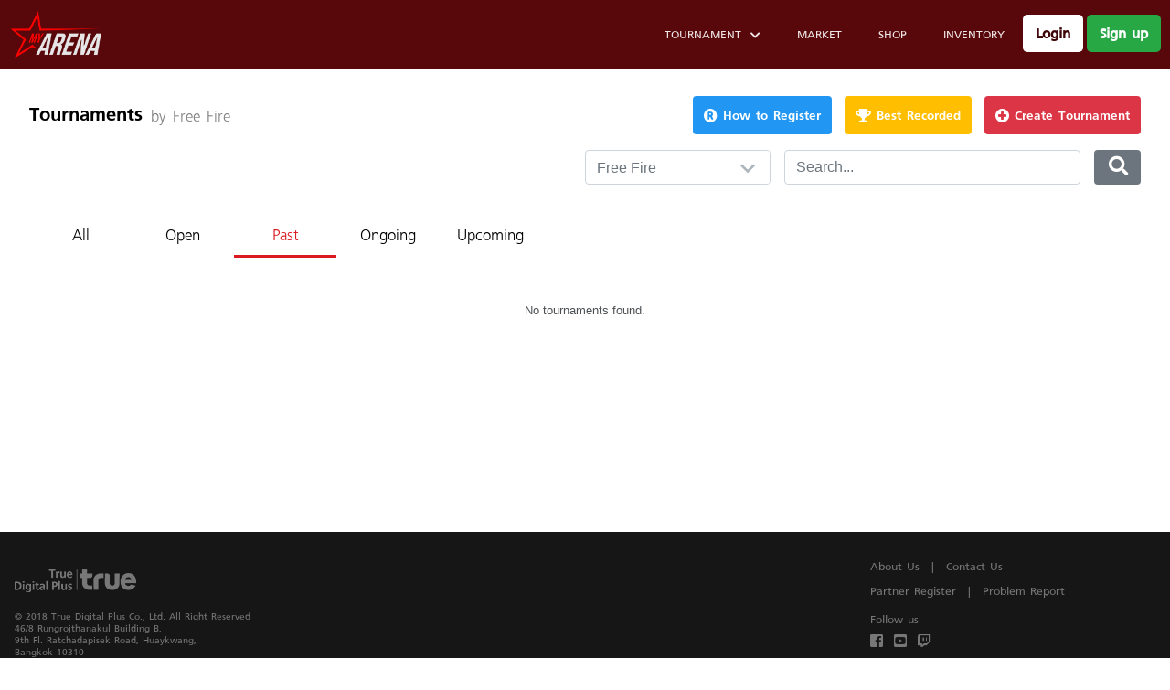

--- FILE ---
content_type: text/html; charset=UTF-8
request_url: http://esports.myarenaonline.com/tournament/lists/ffm?tab=past&st=3&q=
body_size: 4412
content:
<!DOCTYPE html>
<html lang="en">

<head>
    <meta charset="utf-8">
    <meta name="viewport" content="width=device-width, initial-scale=1, shrink-to-fit=no">
    <link href="/favicon.ico" rel="icon" type="image/x-icon" />
    
    <meta name="description" content="eSports Promoter, provide you with eSports tournament, live broadcast, platform which you can make tournament by yourselves." />
<meta name="keywords" content="MyArena, eSports, Promoter, eEport" />
<meta property="og:url" content="http://esports.myarenaonline.com/tournament/lists/ffm?tab=past&st=3&q=" />
<meta property="og:type" content="website" />
<meta property="og:title" content="MyArena, eSports Promoter Free Fire" />
<meta property="og:image" content="http://fileplatform.gg.in.th/myarena/logo_L.jpg" />
<meta property="og:description" content="eSports Promoter, provide you with eSports tournament, live broadcast, platform which you can make tournament by yourselves." />
<title>MyArena, eSports Promoter Free Fire</title>
    <script type="text/javascript" src="http://esports.myarenaonline.com/assets/asset/js/jquery.min.js" ></script>
    
    <link rel="stylesheet" href="http://esports.myarenaonline.com/assets/asset/css/bootstrap.min.css">
    <link rel="stylesheet" href="http://esports.myarenaonline.com/assets/css/ui-style.css">
    <link rel="stylesheet" href="http://esports.myarenaonline.com/assets/css/bom_styles.css">
    <link rel="stylesheet" href="http://esports.myarenaonline.com/assets/css/theme/color-set.css">


    
    <link rel="stylesheet" href="https://use.fontawesome.com/releases/v5.0.13/css/all.css" integrity="sha384-DNOHZ68U8hZfKXOrtjWvjxusGo9WQnrNx2sqG0tfsghAvtVlRW3tvkXWZh58N9jp" crossorigin="anonymous">


    

    
	<link href="http://esports.myarenaonline.com/assets/plugins/jquery-select-chosen/component-chosen.min.css" rel="stylesheet" type="text/css" />
	<link href="http://esports.myarenaonline.com/assets/css/oatiz_override.css" rel="stylesheet" type="text/css" />    
	<script>var BASE_HREF="http://esports.myarenaonline.com/"</script>
	<script type="text/javascript" src="http://esports.myarenaonline.com/assets/plugins/jquery-select-chosen/chosen.jquery.min.js"></script>    
</head>

  <body id="top">
    <!-- navbar -->
  <div class="bar-myarena ">
      <div class="navbar-myarena container-fluid">
          <nav class="navbar navbar-expand-md bg-inverse">
              <a class="navbar-brand" href="http://myarenaonline.com/">
                  <img class="img-fluid myarena-brand" src="http://esports.myarenaonline.com/assets/images/ui/logo_myarena-logo-global.png" alt="">
              </a>
              <button class="navbar-toggler navbar-toggler-left" type="button" data-toggle="collapse" data-target="#submenu" aria-controls="navbarSupportedContent" aria-expanded="false" aria-label="Toggle navigation">
                  <span class="">
                       <i class="fas fa-bars"></i>
                   </span>
              </button>
              <div class="collapse navbar-collapse" id="submenu">
                  <ul class="navbar-nav ml-auto">
                    <li class="nav-item dropdown">
                        <a class="dropdown-toggle nav-link" href="#" id="user-detail-show" data-toggle="dropdown" aria-haspopup="true" aria-expanded="false">
                              Tournament
                              <div class="float-right" style="font-size:12px; padding-left: 10px;top: 3px;position: relative;"><i class="fas fa-chevron-down"></i></div>
                          </a>
                          <ul class="nav-submenu dropdown-menu" aria-labelledby="user-detail-show">
                              <li class="dropdown-item" href="#">
                                  <a class="d-block" href="http://esports.myarenaonline.com/">&nbsp;Tournament</a>
                              </li>
                              <li class="dropdown-item" href="#">
                                  <a class="d-block" href="http://esports.myarenaonline.com/team/lists"></i>&nbsp;Team</a>
                              </li>
                              <li class="dropdown-item" href="">
                                  <a class="d-block" href="http://esports.myarenaonline.com/player/lists">&nbsp;Player</a>
                              </li>
                          </ul>
                      </li>
                      <li class="nav-item">
                          <a class="nav-link" href="http://market.myarenaonline.com/"  target="_blank">Market</a>
                      </li>
                      <li class="nav-item">
                          <a class="nav-link" href="http://shop.myarenaonline.com/" target="_blank">Shop</a>
                          </li>
                      <li class="nav-item">
                          <a class="nav-link" href="http://myarenaonline.com/inventory" target="_blank">Inventory</a>
                      </li>
                
                                            <li class="nav-item no-hover">
                          <a href="https://auth.gg.in.th/authenticate_v3/Auth_Full/Login.aspx?appid=84&redirecturi=http://gateway.myarenaonline.com/myarenagateway/gateway.aspx&FBlogin=true&gologin=true&trlogin=true&state=http://esports.myarenaonline.com/tournament/lists/ffm?tab=past&st=3&q=" class="login-btn ">
                              Login
                          </a>
                      </li>
                      <li class="nav-item no-hover ml-md-1 mt-md-0 mt-1 ml-0">
                          <a target="_blank" href="http://auth.gg.in.th/authenticate_v3/Auth_Full/Register.aspx?AppID=84&Scope=&State=&Redirecturi=&qslogin=%3fappid%3d84%26redirecturi%3dhttp%3a%2f%2fgateway.myarenaonline.com%2fmyarenagateway%2fgateway.aspx%26FBlogin%3dtrue%26gologin%3dtrue%26trlogin%3dtrue%26state%3dhttp%3A%2F%2Fesports.myarenaonline.com%2Ftournament%2Flists%2Fffm%3Ftab%3Dpast%26st%3D3%26q%3D" class="regist-btn">
                              Sign up
                          </a>
                      </li>
                                        </ul>
              </div>
          </nav>
      </div>
  </div>
  <!-- end navbar -->
    <div class="bom_wrapper_content_box_1" style="min-height: calc(100vh - 278px);">
  <div class="bom_box_content_1">
    <div class="bom_txt_left_header">
      <span class="bom_txt_left_header_1">Tournaments&nbsp;</span>
      <span class="bom_txt_left_header_2">by Free Fire</span>
    </div>
    <div class="bom_box_content_2">
            <a class="btn btn-danger txt_btn_bom" target="_blank" style="background-color: #2196f3;" href="https://www.youtube.com/watch?v=mdccSb1MwUE&feature=youtu.be" ><i class="fa fa-registered fa-xs" style="top: 1px;position: relative;"></i>&nbsp;How to Register</a>
                  <a class="btn btn-secondary txt_btn_bom text-white" style="background-color: #ffbf00;" href="http://esports.myarenaonline.com/MyArena/bestrecord/ffm"><i class="fa fa-trophy fa-xs" style="top: 1px;position: relative;"></i>&nbsp;Best Recorded</a>
            <a class="btn btn-danger txt_btn_bom" target="_blank" href="http://console.myarenaonline.com/tournament" ><i class="fa fa-plus-circle fa-xs" style="top: 1px;position: relative;"></i>&nbsp;Create Tournament</a>
    </div>
  </div>
  <div class="container-fluid mt-3 ">
   <div class="row">
    <div class="col-lg-6 col-12 pl-0">
         </div>
    <div class="col-12 col-md-6 text-right">
      <form class="row">
        <div class="col-4 p-0">
          <select class="form-control form-control-chosen" onchange="this.options[this.selectedIndex].value && (window.location = this.options[this.selectedIndex].value);">
            <option class="dropdown-item" value="all">All Games</option>
                          <option class="dropdown-item"  value="http://esports.myarenaonline.com/tournament/lists/sf">Special Force</option>
                          <option class="dropdown-item"  value="http://esports.myarenaonline.com/tournament/lists/sfm">Special Force Mobile</option>
                          <option class="dropdown-item"  value="http://esports.myarenaonline.com/tournament/lists/dota2">DOTA2</option>
                          <option class="dropdown-item"  value="http://esports.myarenaonline.com/tournament/lists/pes">PES</option>
                          <option class="dropdown-item"  value="http://esports.myarenaonline.com/tournament/lists/pubg">PlayerUnknown’s Battlegrounds</option>
                          <option class="dropdown-item"  value="http://esports.myarenaonline.com/tournament/lists/csgo">Counter-Strike: Global Offensive</option>
                          <option class="dropdown-item"  value="http://esports.myarenaonline.com/tournament/lists/rov">Arena of Valor</option>
                          <option class="dropdown-item"  value="http://esports.myarenaonline.com/tournament/lists/hon">Heroes of Newerth</option>
                          <option class="dropdown-item"  value="http://esports.myarenaonline.com/tournament/lists/pubgm">PUBG Mobile</option>
                          <option class="dropdown-item" selected value="http://esports.myarenaonline.com/tournament/lists/ffm">Free Fire</option>
                          <option class="dropdown-item"  value="http://esports.myarenaonline.com/tournament/lists/cr">Clash Royale</option>
                          <option class="dropdown-item"  value="http://esports.myarenaonline.com/tournament/lists/ow">Overwatch</option>
                          <option class="dropdown-item"  value="http://esports.myarenaonline.com/tournament/lists/pb">Point Blank</option>
                          <option class="dropdown-item"  value="http://esports.myarenaonline.com/tournament/lists/fol">FIFA Online</option>
                          <option class="dropdown-item"  value="http://esports.myarenaonline.com/tournament/lists/lol">League of Legends</option>
                          <option class="dropdown-item"  value="http://esports.myarenaonline.com/tournament/lists/ros">Rule of Survival</option>
                          <option class="dropdown-item"  value="http://esports.myarenaonline.com/tournament/lists/bdo">Black Desert</option>
                          <option class="dropdown-item"  value="http://esports.myarenaonline.com/tournament/lists/pokemon">Pokemon</option>
                          <option class="dropdown-item"  value="http://esports.myarenaonline.com/tournament/lists/tcl">The Collectors</option>
                      </select>
        </div>

        <div class="col">
          <input type="text" placeholder="Search..." name="q" class="form-control" autocomplete="off" value="">
        </div>
        <button type="submit" class="btn btn-secondary col-sm-1 col-2" >
          &nbsp;<i class="fa fa-search fa-lg" ></i>&nbsp;
        </button>
      </form>
    </div>
    </div>
  </div>
  
  
  <div class="bom_box_content_1">
    <div class="nav nav-tabs wrapper_menu_tab_list" id="myTab" role="tablist">
      <a class="menu_tab_list_1 " href="http://esports.myarenaonline.com/tournament/lists/ffm" role="tab" >All</a>
      <a class="menu_tab_list_1 " href="http://esports.myarenaonline.com/tournament/lists/ffm?tab=open&st=4&q=" role="tab">Open</a>
      <a class="menu_tab_list_1 menu_tab_list_1_active" href="http://esports.myarenaonline.com/tournament/lists/ffm?tab=past&st=3&q=" role="tab">Past</a>
      <a class="menu_tab_list_1 " href="http://esports.myarenaonline.com/tournament/lists/ffm?tab=ongoing&st=1&q=" role="tab" >Ongoing</a>
      <a class="menu_tab_list_1 " href="http://esports.myarenaonline.com/tournament/lists/ffm?tab=upcoming&st=2&q=" role="tab" >Upcoming</a>
    </div>
    <div class="tab-content" style="min-height:300px">
      <div class="tab-pane active" id="list_tab1" role="tabpanel">
        <div class="row">
                      <div class="col-xs-12 col-sm-12 col-md-12 col-lg-12">
              <div class="p-5 text-sub text-center">No tournaments found.</div>
            </div>
                  </div>
        <div class="box_num_page_list">
          
          <nav aria-label="Page navigation example">
            <div class="pagination justify-content-center">
                          </div>
          </nav>
        </div>
      </div>
    </div>
  </div>
</div>

<script>
  $(".form-control-chosen").chosen({
    disable_search_threshold: 10,
    //no_results_text: "Not found game",
    allow_single_deselect: true
  });  
</script>      <div class="footer-myarena py-sm-4 py-2 px-3">
        <div class="container footer-body">
            <div class="row m-0 p-0">
                  <div class="myarena-contact d-flex d-sm-none pt-0 aligh-self-center">
                    <ul class="list-unstyled list-inline d-block w-100">
                          <li class="list-inline-item  m-0"><a href="http://www.truedigitalplus.com/About-MyArena/" class="nav-link  " target="_blank">About Us</a></li>
                          <li class="list-inline-item  m-0">|</li>
                          <li class="list-inline-item  m-0"><a href="http://www.truedigitalplus.com/contact-us/" class="nav-link" target="_blank">Contact Us</a></li>
                          <li class="list-inline-item  m-0">|</li>
                          <li class="list-inline-item  m-0"><a href="https://goo.gl/forms/qjxE2ltqWdWqqkVD2" class="nav-link" target="_blank">Partner Register</a></li>
                          <li class="list-inline-item  m-0">|</li>
                          <li class="list-inline-item  m-0"><a href="http://goo.gl/PPRbhQ" class="nav-link" target="_blank">Problem Report</a></li>
                      </ul>
                  </div>
            </div>
            <div class="row">

                <div class="col-md-9 col-sm-9 col-xs-12 col-6 align-self-center">
                    <div class="row ci-tdp">
                        <a href="http://truedigitalplus.com" target="_blank"><img src="http://esports.myarenaonline.com/assets/images/ui/Footer_03.png" alt=""></a>
                    </div>
                    <div class="s"></div>
                    <div class="row address d-sm-flex d-none">
                        <span>© 2018 True Digital Plus Co., Ltd. All Right Reserved <br>
                46/8 Rungrojthanakul Building B,<br>
                9th Fl. Ratchadapisek Road, Huaykwang,
                <br>Bangkok 10310
               </span>
                    </div>
                </div>
                <div class="col-md-3 col-sm-3 col-xs-12 col-6">
                    <div class="row myarena-contact d-sm-flex d-none">
                      <ul class="list-unstyled list-inline mb-1">
                            <li class="list-inline-item"><a href="http://www.truedigitalplus.com/About-MyArena/" class="nav-link" target="_blank">About Us</a></li>
                            <li class="list-inline-item">|</li>
                            <li class="list-inline-item"><a href="http://www.truedigitalplus.com/contact-us/" class="nav-link" target="_blank">Contact Us</a></li>
                            <br/>
                            <li class="list-inline-item"><a href="https://goo.gl/forms/qjxE2ltqWdWqqkVD2" class="nav-link" target="_blank">Partner Register</a></li>
                            <li class="list-inline-item">|</li>
                            <li class="list-inline-item"><a href="http://goo.gl/PPRbhQ" class="nav-link" target="_blank">Problem Report</a></li>
                        </ul>
                    </div>
                    <div class="row float-sm-left float-right">
                        <div class="follow-btn text-xs-center">
                            <span class="text-sm-left d-sm-flex d-none">Follow us</span>
                            <ul class="list-unstyled list-inline ">
                                <li class="list-inline-item"><a href="https://www.facebook.com/MyArenaTH" target="_blank"><i class="fab fa-facebook-square"></i></a></li>
                                <li class="list-inline-item"><a href="https://www.youtube.com/channel/UCNcQYT3h41QWpKlWCu5NvvQ" target="_blank"><i class="fab fa-youtube-square"></i></a></li>
                                <li class="list-inline-item"><a href="https://www.twitch.tv/myarenaonline" target="_blank"><i class="fab fa-twitch"></i></a></li>
                            </ul>
                        </div>
                    </div>
                    </div>
            </div>
        </div>
    </div>
    <!-- end Menu -->


<!-- Global site tag (gtag.js) - Google Analytics -->
<script async src="https://www.googletagmanager.com/gtag/js?id=UA-78738642-5"></script>
<script>
  window.dataLayer = window.dataLayer || [];
  function gtag(){dataLayer.push(arguments);}
  gtag('js', new Date());

  gtag('config', 'UA-78738642-5');
</script>
<!-- Global site tag (gtag.js) - Google Analytics -->
<!-- Facebook Pixel Code --> 
<script> 
  !function(f,b,e,v,n,t,s) 
  {if(f.fbq)return;n=f.fbq=function(){n.callMethod? 
  n.callMethod.apply(n,arguments):n.queue.push(arguments)}; 
  if(!f._fbq)f._fbq=n;n.push=n;n.loaded=!0;n.version='2.0'; 
  n.queue=[];t=b.createElement(e);t.async=!0; 
  t.src=v;s=b.getElementsByTagName(e)[0]; 
  s.parentNode.insertBefore(t,s)}(window, document,'script', 
  'https://connect.facebook.net/en_US/fbevents.js'); 
  fbq('init', '512930932230015'); 
  fbq('track', 'PageView'); 
</script> 
<noscript><img height="1" width="1" style="display:none" src="https://www.facebook.com/tr?id=512930932230015&ev=PageView&noscript=1" /></noscript> 
<!-- End Facebook Pixel Code -->

<script>
  $(document).ready(function(){
    $('[data-toggle="tooltip"]').tooltip();
  });
</script>


<script type="text/javascript" src="http://esports.myarenaonline.com/assets/asset/js/ie10-viewport-bug-workaround.js" ></script>
<script type="text/javascript" src="http://esports.myarenaonline.com/assets/asset/js/tether.min.js" ></script>
<script type="text/javascript" src="http://esports.myarenaonline.com/assets/asset/js/popper.min.js" ></script>
<script type="text/javascript" src="http://esports.myarenaonline.com/assets/asset/js/bootstrap.min.js" ></script>
  </body>
</html>


--- FILE ---
content_type: text/css
request_url: http://esports.myarenaonline.com/assets/css/ui-style.css
body_size: 1905
content:
@import url(../asset/font/styles-font.css);
.text-teamname {
  line-height: 22px;
  font-family: Helvetica, Arial, sans-serif;
  font-size: 12px;
  padding-left: 5px;
  padding-right: 5px;
  font-weight: bold;
  overflow-x: hidden;
}

.text-nodata {
  font-family: "Segoe UI", Helvetica, Arial, sans-serif;
  font-size: 13px;
  line-height: 19px;
}

.text-score {
  font-family: Helvetica, Arial, sans-serif;
  font-size: 14px;
  font-weight: bold;
  line-height: 24px;
}

.text-date {
  line-height: 22px;
  font-family: Helvetica, Arial, sans-serif;
  font-size: 10px;
  padding-left: 5px;
  padding-right: 5px;
  font-weight: bold;
}

.text-h1 {
  line-height: 18px;
  font-family: Helvetica, Arial, sans-serif;
  font-size: 16px;
  font-weight: bold;
  margin: 0;
  padding: 0;
}
@media (max-width: 920px) {
  .text-h1 {
    font-size: 16px;
  }
}

.text-h2 {
  line-height: 18px;
  font-family: Helvetica, Arial, sans-serif;
  font-size: 12px;
  font-weight: bold;
}
@media (max-width: 920px) {
  .text-h2 {
    font-size: 0.8em;
  }
}

.text-normal-12 {
  line-height: 12px;
  font-family: Helvetica, Arial, sans-serif;
  font-size: 12px;
}
@media (max-width: 920px) {
  .text-normal-12 {
    font-size: 12px;
  }
}

.text-normal {
  line-height: 22px;
  font-family: Helvetica, Arial, sans-serif;
  font-size: 14px;
  padding-left: 5px;
  padding-right: 5px;
}
@media (max-width: 920px) {
  .text-normal {
    font-size: 12px;
  }
}

.text-sub {
  opacity: 0.8;
  font-size: 0.8em;
}
@media (max-width: 920px) {
  .text-sub {
    font-size: 0.6em;
  }
}

.text-super {
  font-size: 38px;
  font-family: "TrueBold", Helvetica, Arial, sans-serif;
}
@media (max-width: 920px) {
  .text-super {
    font-size: 0.8em;
  }
}

.st-main {
  color: #da1921;
}

.st-sub {
  color: #255a8c;
}

:root {
  font-family: "TrueLight", Helvetica, Arial, sans-serif;
}

.text-rank-table {
  font-size: 14px;
  font-weight: normal;
}
.text-rank-table .text-top-3 {
  font-weight: bold;
  background-color: rgba(166, 181, 195, 0.74) !important;
  border-bottom-color: #a6b5c3 !important;
}
@media (max-width: 920px) {
  .text-rank-table {
    font-size: 0.8em;
  }
}

.bg-black {
  background-color: #000 !important;
  color: #fff;
}

.bg-red {
  background-color: #da1921 !important;
  color: #fff !important;
}

.bg-navy {
  background-color: #255a8c !important;
  color: #fff;
}

.bg-green {
  background-color: #00af10 !important;
  color: #fff;
}

.bg-orange {
  background-color: #ffbb07 !important;
  color: #fff;
}

.bg-gray {
  background-color: #989898 !important;
  color: #fff;
}

.bg-alpha-black {
  background-color: rgba(24, 48, 72, 0.26) !important;
  color: #fff;
}

.form-bg-gray {
  background-color: #6c757d !important;
  color: #fff;
}

.form-control:focus,
.btn:focus,
button:focus {
  outline: 0;
  box-shadow: none;
}

.bar-myarena {
  padding-left: 0;
  padding-right: 0;
  min-height: 55px;
  /* change the link color */
}
.bar-myarena .container-fluid {
  padding-left: 10px;
  padding-right: 10px;
}
.bar-myarena .profiles {
  width: 36px;
  float: left;
}
.bar-myarena .profiles .profiles-img {
  border-radius: 36px;
  position: relative;
  top: 20px;
  left: 10px;
}
.bar-myarena .user-detail {
  text-transform: none;
  float: left;
  padding: 20px 0px 20px 20px;
  color: #ccc;
}
.bar-myarena .user-detail .name-unit {
  font-size: 18px;
}
.bar-myarena .user-detail .coins-unit {
  font-weight: bold;
  color: #ffb300;
  font-size: 16px;
  position: absolute;
  top: 40px;
}
.bar-myarena .user-detail span {
  line-height: 14px;
  padding: 0;
}
.bar-myarena .arrow {
  text-transform: none;
  float: left;
  padding: 25px 5px 20px 5px;
  color: white;
  font-size: 15px;
}
.bar-myarena .dropdown-toggle::after {
  display: none;
}
.bar-myarena .login-btn {
  color: #3d0507 !important;
  background-color: #FFF;
  border-radius: 5px;
  line-height: 30px !important;
  font-weight: bold;
  position: relative;
  padding: 7px 14px;
  text-decoration: none;
  font-size: 22px;
  height: 100%;
  top: 22px;
}
@media (max-width: 768px) {
  .bar-myarena .login-btn {
    display: block;
    border-radius: 0;
    text-align: center;
    top: unset;
    height: unset;
  }
}
.bar-myarena .login-btn:hover, .bar-myarena .login-btn:focus {
  color: #fff !important;
  background-color: #da1921 !important;
}
.bar-myarena .regist-btn {
  background-color: #28a745;
  color: #fff;
  border-radius: 5px;
  line-height: 30px !important;
  font-weight: bold;
  position: relative;
  padding: 7px 14px;
  text-decoration: none;
  font-size: 22px;
  height: 100%;
  top: 22px;
}
@media (max-width: 768px) {
  .bar-myarena .regist-btn {
    display: block;
    border-radius: 0;
    text-align: center;
    top: unset;
    height: unset;
  }
}
.bar-myarena .regist-btn:hover, .bar-myarena .regist-btn:focus {
  color: #fff !important;
  background-color: #208e39 !important;
}
.bar-myarena .no-hover:hover {
  background-color: transparent !important;
}
.bar-myarena .no-transition {
  -webkit-transition: height 0.01s;
  -moz-transition: height 0.01s;
  -ms-transition: height 0.01s;
  -o-transition: height 0.01s;
  transition: height 0.01s;
}
.bar-myarena .navbar-myarena {
  background-color: #58080b;
  border: none;
  border-radius: 0;
}
.bar-myarena .navbar-myarena .Log-out {
  color: #fff;
}
.bar-myarena .navbar-brand {
  height: auto;
}
.bar-myarena .navbar-brand .myarena-brand {
  max-width: 100%;
  height: auto;
  max-height: 55px;
}
.bar-myarena .bg-inverse {
  background-color: #58080b !important;
  max-width: 1280px;
  margin: 0 auto;
  padding-left: 10px;
  padding-right: 10px;
  font-family: 'TrueMedium', Helvetica, Arial, sans-serif;
  font-size: 18px;
}
.bar-myarena .bg-inverse .navbar-toggler {
  border: 1px solid white;
  color: #f4efef;
}
.bar-myarena .navbar {
  padding: 0;
}
.bar-myarena .navbar-myarena {
  padding-top: 0;
  padding-bottom: 0;
}
@media (max-width: 768px) {
  .bar-myarena .navbar-myarena {
    padding-top: 10px;
    padding-bottom: 10px;
  }
}
.bar-myarena .navbar-myarena .navbar-brand,
.bar-myarena .navbar-myarena .navbar-text {
  color: rgba(255, 255, 255, 0.8);
}
.bar-myarena .navbar-myarena .navbar-nav .nav-link {
  color: rgba(255, 255, 255, 0.9);
}
.bar-myarena .navbar-myarena .nav-item.active .nav-link,
.bar-myarena .navbar-myarena .nav-item:hover .nav-link {
  color: #ffffff;
  height: inherrit;
}
.bar-myarena .navbar-inverse .navbar-toggle:hover,
.bar-myarena .navbar-inverse .navbar-toggle:focus {
  background-color: #e02a2a;
}
.bar-myarena .navbar-inverse .navbar-toggle {
  border-color: #6b2527;
}
.bar-myarena .navbar-inverse .navbar-nav > .open > a,
.bar-myarena .navbar-inverse .navbar-nav > .open > a:hover,
.bar-myarena .navbar-inverse .navbar-nav > .open > a:focus {
  color: white;
  background-color: #3d0507;
}
.bar-myarena .dropdown-toggle {
  overflow: hidden;
  display: block;
}
.bar-myarena .dropdown-toggle span {
  word-wrap: break-word;
}
.bar-myarena .dropdown {
  border: none;
}
.bar-myarena .dropdown:hover, .bar-myarena .dropdown:focus {
  background-color: #3d0507 !important;
}
.bar-myarena .nav-item .nav-link {
  line-height: 35px !important;
  color: #ddd6e0;
  text-transform: uppercase;
  text-decoration: none;
  padding: 20px;
}
@media (max-width: 768px) {
  .bar-myarena .nav-item .nav-link {
    padding: 10px;
  }
}
.bar-myarena .nav-item:hover {
  background-color: #3d0507;
}
.bar-myarena .dropdown-menu {
  color: white;
  background-color: #3d0507;
  padding: 0;
  margin-top: -1px;
  border-radius: 0;
  width: 100%;
}
.bar-myarena .dropdown-menu .dropdown-item {
  font-size: 18px;
}
.bar-myarena .dropdown-menu .dropdown-item a {
  text-decoration: none;
  color: #ccc;
}
.bar-myarena .dropdown-menu .dropdown-item:hover a {
  color: #3d0507 !important;
}
@media (max-width: 768px) {
  .bar-myarena .dropdown-menu {
    padding-top: 15px;
    padding-bottom: 15px;
    margin-bottom: 15px;
  }
}

.footer-myarena {
  position: relative;
  height: auto;
  background-color: #161616;
  width: 100%;
  padding: 30px;
  color: #777777;
  font-family: 'TrueMedium';
}
.footer-myarena .footer-body {
  margin: 0 auto;
  position: relative;
  max-width: 1280px;
  width: 100%;
}
.footer-myarena .address {
  font-size: 15px;
}
.footer-myarena .address span {
  line-height: 13px;
}
.footer-myarena .myarena-contact {
  font-size: 18px;
}
.footer-myarena .myarena-contact .nav-link {
  color: #777777 !important;
  padding: 0;
}
.footer-myarena .myarena-contact .nav-link:hover {
  color: #909090 !important;
}
@media (max-width: 768px) {
  .footer-myarena .myarena-contact {
    padding-top: 25px;
    text-align: center;
  }
}
.footer-myarena .ci-tdp {
  padding-bottom: 15px;
}
.footer-myarena .follow-btn span {
  font-size: 18px;
}
.footer-myarena .follow-btn svg {
  font-size: 30px !important;
}
.footer-myarena .follow-btn a {
  color: #777777;
}
.footer-myarena .follow-btn a:hover, .footer-myarena .follow-btn a:focus {
  color: #909090;
}

/*# sourceMappingURL=ui-style.css.map */


--- FILE ---
content_type: text/css
request_url: http://esports.myarenaonline.com/assets/css/bom_styles.css
body_size: 2251
content:
.nocursor{cursor:default !important;}
/* Scss bom */
.bom_wrapper_content_box_1 {
  width: 1280px;
  height: auto;
  margin: 0 auto;
}
@media (max-width: 1305px) {
  .bom_wrapper_content_box_1 {
    width: 95%;
  }
}

.bom_box_content_1 {
  width: 100%;
  min-height: 40px;
  height: auto;
  display: table;
  margin-top: 30px;
}
@media (max-width: 552px) {
  .bom_box_content_1 {
    margin-top: 0px;
  }
}

.bom_txt_left_header {
  float: left;
}
@media (max-width: 552px) {
  .bom_txt_left_header {
    float: none;
    width: 100%;
    display: table;
  }
}

.bom_txt_left_header_1 {
  font-family: 'TrueBold';
  color: #000000;
  font-size: 30px;
  line-height: 40px;
  float: left;
}

.bom_txt_left_header_2 {
  font-family: 'TrueLight';
  color: #828282;
  font-size: 25px;
  line-height: 43px;
  float: left;
}

.bom_box_content_2 {
  float: right;
}
@media (max-width: 552px) {
  .bom_box_content_2 {
    float: left;
    width: 100%;
    display: table;
  }
}

.txt_btn_bom {
  font-family: 'TrueBold';
  color: #FFFFFF;
  font-size: 20px;
  margin-left: 10px;
}
.txt_btn_bom:first-child {
  margin-left: 0px;
}

.btn-secondary {
  background-color: #6c757d;
  border: none;
}
.btn-secondary:hover {
  color: #FFFFFF;
  background-color: #5D5D5D;
}
.btn-secondary:active {
  border: none;
}

.btn-danger {
  border: none;
}
.btn-danger:active {
  border: none;
}

.bom_search_btn {
  width: 503px;
  min-height: 42px;
  height: auto;
  float: right;
}
@media (max-width: 552px) {
  .bom_search_btn {
    width: 500px;
    float: none;
    margin: 0 auto;
    margin-top: 15px;
  }
}
@media (max-width: 528px) {
  .bom_search_btn {
    width: 100%;
    float: none;
    margin: 0 auto;
    margin-top: 15px;
  }
}

.btn_dropdown_bom {
  height: 42px;
  /*background-color: #FFFFFF;*/
  border: 1px solid #cccccc;
  float: left;
}
.btn_dropdown_bom:active {
  background-color: #FFFFFF;
  border: 1px solid #cccccc;
}

.dropdown-menu {
  width:auto;
}
@media (max-width: 576px) {
  .btn_dropdown_bom {
    width:100%;
    margin-top:10px;
    margin-bottom:10px
  }

  .dropdown-menu {
    width:100%;
  }
}

@media (max-width: 486px) {
  .btn_dropdown_bom {
    margin-bottom: 10px;
  }
}

@media (max-width: 486px) {
  .wrapper_search_box {
    width: 100%;
    height: 42px;
    float: none;
    display: table;
  }
}

.box_search_in {
  width: 313px;
  height: 42px;
  border-radius: 4px;
  border: 1px solid #cccccc;
  outline: none;
  margin: 0 auto;
  position: relative;
  background-color: #FFFFFF;
  float: left;
  margin-left: 10px;
}
@media (max-width: 576px) {
  .box_search_in {
    width: 270px;
    margin-left: 0px;
  }
}
@media (max-width: 486px) {
  .box_search_in {
    width: 80%;
    float: left;
    margin-left: 0;
    display: table;
  }
}

.box_search_in_in {
  width: 311px;
  height: 40px;
  border-radius: 4px;
  border: none;
  outline: none;
  float: left;
  font-family: Tahoma, Verdana, Segoe, sans-serif;
  font-size: 16px;
  color: #000000;
  padding-left: 15px;
  overflow: hidden;
  padding-right: 15px;
}
@media (max-width: 576px) {
  .box_search_in {
    width: calc(100% - 65px);
  }
  .box_search_in_in {
    width: 311px;
  }
}
@media (max-width: 486px) {
  .box_search_in_in {
    width: 100%;
  }
}

.box_Album_Name_note_in input::placeholder {
  color: #999999;
}

.img_btn_search {
  float: left;
  margin-left: 10px;
  position: relative;
  top: 2px;
}
@media (max-width: 528px) {
  .img_btn_search {
    float: right;
  }
}
@media (max-width: 486px) {
  .img_btn_search {
    float: right;
  }
}

.wrapper_box_img_game_main {
  width: 100%;
  height: auto;
  position: relative;
  overflow: hidden;
  border-radius: 6px 6px 0px 6px;
  box-shadow: 5px 3px 10px rgba(0, 0, 0, 0.2);
  margin-bottom: 30px;
}

.wrapper_box_img_game_main:hover {
  box-shadow: 5px 3px 10px rgba(0, 0, 0, 0.4);
}

.wrapper_box_img_game img {
  width: 100%;
  height: auto;
  position: relative;
}

.box_text_game {
  width: 100%;
  height: 40px;
  background-color: #fff;
  position: absolute;
  bottom: 0;
}

.bom_box_content_3 {
  width: 100%;
  min-height: 40px;
  height: auto;
  display: table;
  margin-top: 30px;
}
@media (max-width: 552px) {
  .bom_box_content_3 {
    margin-top: 15px;
  }
}

.icon_game {
  width: 26px;
  float: left;
  position: relative;
  margin-left: 15px;
  top: 5px;
}

.text_game {
  font-family: 'TrueLight';
  font-size: 20px;
  line-height: 40px;
  color: #232222;
  margin-left: 10px;
  float: left;
}

.bom_box_content_4 {
  width: 100%;
  min-height: 40px;
  height: auto;
  display: table;
  margin-top: 30px;
  padding-top: 40px;
  border-top: 1px solid #232222;
}
@media (max-width: 552px) {
  .bom_box_content_4 {
    margin-top: 15px;
    padding-top: 15px;
  }
}

.wrapper_esports_news {
  width: 100%;
  height: auto;
  margin-bottom: 30px;
  display: table;
}
@media (max-width: 552px) {
  .wrapper_esports_news {
    margin-top: 15px;
  }
}

.wrapper_main_news_esports {
  width: 100%;
  height: auto;
  border-bottom: 1px solid #cfcfcf;
  display: table;
  padding-bottom: 10px;
  margin-top: 40px;
}
@media (max-width: 552px) {
  .wrapper_main_news_esports {
    margin-top: 15px;
  }
}

.box_img_news img {
  width: 77px;
  height: 51px;
  overflow: hidden;
  float: left;
}

.box_detail_news {
  width: 530px;
  float: left;
  margin-left: 10px;
  position: relative;
  top: -7px;
}
@media (max-width: 1312px) {
  .box_detail_news {
    width: 400px;
  }
}
@media (max-width: 1060px) {
  .box_detail_news {
    width: 300px;
  }
}
@media (max-width: 858px) {
  .box_detail_news {
    width: 200px;
  }
}
@media (max-width: 640px) {
  .box_detail_news {
    width: 140px;
  }
}
@media (max-width: 640px) {
  .box_detail_news {
    width: 140px;
  }
}
@media (max-width: 575px) {
  .box_detail_news {
    width: 80%;
  }
}
@media (max-width: 458px) {
  .box_detail_news {
    width: 70%;
  }
}

.text_header_news {
  font-family: 'TrueBold';
  font-size: 25px;
  color: #000;
  line-height: 25px;
}

.text_detail_news {
  font-family: 'TrueLight';
  font-size: 18px;
  color: #828282;
  line-height: 18px;
  display: block;
  display: -webkit-box;
  -webkit-line-clamp: 2;
  -webkit-box-orient: vertical;
  overflow: hidden;
  text-overflow: ellipsis;
}

.Read_more {
  color: #fff;
  font-family: 'TrueLight';
  font-size: 20px;
  margin-top: 20px;
}

.bom_search_btn_2 {
  width: 377px;
  min-height: 42px;
  height: auto;
  float: right;
}
@media (max-width: 552px) {
  .bom_search_btn_2 {
    margin-top: 15px;
    float: left;
  }
}
@media (max-width: 528px) {
  .bom_search_btn_2 {
    margin-top: 15px;
  }
}
@media (max-width: 486px) {
  .bom_search_btn_2 {
    width: 100%;
  }
}

.box_search_in_page_list {
  width: 313px;
  height: 42px;
  border-radius: 4px;
  border: 1px solid #cccccc;
  outline: none;
  margin: 0 auto;
  position: relative;
  background-color: #FFFFFF;
  float: left;
  margin-left: 10px;
}
@media (max-width: 552px) {
  .box_search_in_page_list {
    margin-left: 0px;
  }
}
@media (max-width: 486px) {
  .box_search_in_page_list {
    width: 80%;
    float: left;
    margin-left: 0;
    display: table;
  }
}

.box_search_in_in_page_list {
  width: 311px;
  height: 40px;
  border-radius: 4px;
  border: none;
  outline: none;
  float: left;
  font-family: Tahoma, Verdana, Segoe, sans-serif;
  font-size: 16px;
  color: #000000;
  padding-left: 15px;
  overflow: hidden;
  padding-right: 15px;
}
@media (max-width: 560px) {
  .box_search_in_in_page_list {
    width: 260px;
  }
}
@media (max-width: 486px) {
  .box_search_in_in_page_list {
    width: 100%;
  }
}

.box_Album_Name_note_in_page_list input::placeholder {
  color: #999999;
}

.wrapper_menu_tab_list .menu_tab_list_1 {
  width: 112px;
  height: 50px;
  font-family: 'TrueLight';
  font-size: 25px;
  line-height: 50px;
  color: #000;
  text-align: center;
}
.wrapper_menu_tab_list .menu_tab_list_1:hover {
  color: #da1921;
  text-decoration: none;
}
@media (max-width: 590px) {
  .wrapper_menu_tab_list .menu_tab_list_1 {
    width: 100%;
  }
}
@media (max-width: 552px) {
  .wrapper_menu_tab_list .menu_tab_list_1 {
    margin-top: 30px;
  }
}
@media (max-width: 480px) {
  .wrapper_menu_tab_list .menu_tab_list_1 {
    font-size: 16px;
    height: 30px;
    line-height: 30px;
  }
}

.wrapper_menu_tab_list .menu_tab_list_1_active {
  width: 112px;
  color: #da1921;
  text-decoration: none;
  border-bottom: 3px solid #da1921;
}
@media (max-width: 590px) {
  .wrapper_menu_tab_list .menu_tab_list_1_active {
    width: 100%;
  }
}

.nav-tabs {
  border-bottom: none;
  flex-wrap: nowrap;
}

.wrapper_content_tab_list {
  width: 100%;
  height: auto;
  margin-top: 40px;
  margin-bottom: 0px;
  border-bottom: 1px solid #c7c7c7;
}

.test_content1 {
  width: 100%;
  height: 100px;
  background-color: #fc8787;
  display: table;
}

.test_content2 {
  width: 100%;
  height: 100px;
  background-color: #99fa85;
  display: table;
}

@media (max-width: 991px) {
  .wrapper_content_box_underline {
    padding-bottom: 20px;
  }
}

.box_img_name_game_text_detail {
  width: 100%;
  margin-bottom: 10px;
  display: table;
}
@media (max-width: 991px) {
  .box_img_name_game_text_detail {
    margin-bottom: 20px;
  }
}

.box_img_game_list img {
  width: 63px;
  height: 58px;
  background-color: #000;
  overflow: hidden;
  float: left;
}

.box_text_game_list_detail {
  float: left;
  margin-left: 20px;
  position: relative;
  top: 2px;
}
@media (max-width: 340px) {
  .box_text_game_list_detail {
    margin-left: 10px;
  }
}

.text_game_list_img_noti {
  float: left;
}

.text_game_list_head {
  min-width: 200px;
  font-family: 'TrueBold';
  font-size: 30px;
  line-height: 30px;
  color: #000;
  float: left;
  max-width:525px;
}
@media (max-width: 570px) {
  .text_game_list_head {
    font-size: 26px;
    line-height: 26px;
  }
}
@media (max-width: 400px) {
  .text_game_list_head {
    font-size: 20px;
    line-height: 26px;
  }
}

.text_detail_game_list {
  font-family: 'TrueLight';
  font-size: 18px;
  line-height: 18px;
  color: #8a8a8a;
}

.img_list_noti {
  float: left;
  margin-left: 10px;
  position: relative;
  top: 2px;
}
@media (max-width: 570px) {
  .img_list_noti {
    top: -2px;
  }
}

.box_list_day_month_country {
  width: 200px;
  float: left;
  margin-top: 4px;
}
@media (max-width: 1305px) {
  .box_list_day_month_country {
    width: 180px;
  }
}
@media (max-width: 1050px) {
  .box_list_day_month_country {
    width: 160px;
  }
}
@media (max-width: 440px) {
  .box_list_day_month_country {
    width: 120px;
  }
}
@media (max-width: 380px) {
  .box_list_day_month_country {
    width: 100px;
  }
}

.box_list_main {
  width: 200px;
  float: left;
  margin-top: 4px;
}
@media (max-width: 1305px) {
  .box_list_main {
    width: 150px;
  }
}
@media (max-width: 1050px) {
  .box_list_main {
    width: 120px;
  }
}
@media (max-width: 380px) {
  .box_list_main {
    width: 100px;
  }
}

.box_list_day_month {
  font-family: 'TrueLight';
  font-size: 18px;
  line-height: 18px;
  color: #828282;
}
@media (max-width: 440px) {
  .box_list_day_month {
    font-size: 13px;
  }
}
@media (max-width: 380px) {
  .box_list_day_month {
    font-size: 11px;
    line-height: 18px;
  }
}

.box_country {
  margin-top: 10px;
}

.img_flag img {
  widows: 19px;
  height: 13px;
  position: relative;
  top: 2px;
  float: left;
  margin-right: 5px;
}

.name_flag {
  font-family: 'TrueLight';
  font-size: 18px;
  line-height: 18px;
  color: #828282;
}
@media (max-width: 380px) {
  .name_flag {
    font-size: 14px;
    line-height: 18px;
  }
}

.box_list_teams {
  font-family: 'TrueLight';
  font-size: 18px;
  line-height: 18px;
  color: #828282;
  text-align: center;
}
@media (max-width: 380px) {
  .box_list_teams {
    font-size: 14px;
    line-height: 18px;
  }
}

.name_teams {
  font-family: 'TrueLight';
  font-size: 18px;
  line-height: 18px;
  color: #828282;
  text-align: center;
}
@media (max-width: 380px) {
  .name_teams {
    font-size: 14px;
    line-height: 18px;
  }
}

.color_status {
  color: #079500;
}

.box_num_page_list {
  margin-top: 20px;
  margin-bottom: 20px;
}

.btn_dropdown_bom_list {
  height: 42px;
  background-color: #FFFFFF;
  border: 1px solid #cccccc;
  font-size: 13px;
  float: left;
}
.btn_dropdown_bom_list:active {
  background-color: #FFFFFF;
  border: 1px solid #cccccc;
}
@media (max-width: 486px) {
  .btn_dropdown_bom_list {
    margin-bottom: 10px;
  }
}

.wrapper_box_img_game_main_list {
  width: 100%;
  height: auto;
  position: relative;
  overflow: hidden;
  margin-bottom: 30px;
}

.box_txt_head_list {
  font-family: 'TrueBold';
  font-size: 25px;
  line-height: 25px;
  color: #000000;
  display: table;
  margin-top: 5px;
  margin-bottom: 5px;
  white-space: nowrap;
  text-overflow: ellipsis;
  -o-text-overflow: ellipsis;
  -ms-text-overflow: ellipsis;
  overflow: hidden;
}

.box_txt_head_list_detail {
  font-family: 'TrueLight';
  font-size: 18px;
  line-height: 18px;
  text-decoration: underline;
  color: #828282;
  display: block;
  display: -webkit-box;
  -webkit-line-clamp: 2;
  -webkit-box-orient: vertical;
  overflow: hidden;
  text-overflow: ellipsis;
}

.box_txt_head_list_detail_2 {
  font-family: 'TrueLight';
  font-size: 18px;
  line-height: 18px;
  color: #828282;
  display: block;
}

.wrapper_box_img_game_main_list a:hover {
  text-decoration: none;
}


--- FILE ---
content_type: text/css
request_url: http://esports.myarenaonline.com/assets/css/theme/color-set.css
body_size: 242
content:
.bg-black {
  background-color: #000 !important;
  color: #fff;
}

.bg-red {
  background-color: #da1921 !important;
  color: #fff !important;
}

.bg-navy {
  background-color: #255a8c !important;
  color: #fff;
}

.bg-green {
  background-color: #00af10 !important;
  color: #fff;
}

.bg-orange {
  background-color: #ffbb07 !important;
  color: #fff;
}

.bg-gray {
  background-color: #989898 !important;
  color: #fff;
}

.bg-alpha-black {
  background-color: rgba(24, 48, 72, 0.26) !important;
  color: #fff;
}

.form-bg-gray {
  background-color: #6c757d !important;
  color: #fff;
}

.bg-fb {
  background-color: #3a5998 !important;
  color: #fff;
}

/*# sourceMappingURL=color-set.css.map */


--- FILE ---
content_type: text/css
request_url: http://esports.myarenaonline.com/assets/css/oatiz_override.css
body_size: 783
content:
  .txt-winer{ color:#aea11f; }
   .txt-winer:hover{ color:#be9e3c; text-decoration:none;}
  .text_game_list_head:hover{text-decoration: none; color:#666}
    .box_num_page_list .pagination{ min-height:38px }
    .box_num_page_list .pagination a:hover{
      color: #eee;
      text-decoration: none;
      background-color: #666;
      border: 1px solid #999;
    }
    .box_num_page_list .pagination *{
      z-index: 1;
      display: list-item;
      text-align: -webkit-match-parent;
      position: relative;
      margin-left: -1px;
      line-height: 1.25;
    }
    .box_num_page_list .pagination a {
      background-color: #007bff;

      cursor: pointer;
      padding: .5rem .75rem;
      color: #666;
      background-color: #fff;
      border: 1px solid #999;
    }
    .box_num_page_list .pagination strong{
      padding: .5rem .75rem;
      background-color: #fff;
      border: 1px solid #999;
      color: #fff;
      background-color: #495057;

      font-weight:normal;
    }
    .page-item:first-child .page-link {
    margin-left: 0;
    border-bottom-left-radius: .25rem;
    border-top-left-radius: .25rem;
}
  .box_num_page_list .pagination *:first-child{
      margin-left: 0;
      border-bottom-left-radius: .25rem;
      border-top-left-radius: .25rem;
  }
  .box_num_page_list .pagination *:last-child {
      border-bottom-right-radius: .25rem;
      border-top-right-radius: .25rem;
  }
.box_text_game_list_detail {
    float: left;
    margin-left: 20px;
    position: relative;
    top: 2px;
    max-width: calc( 100% - 130px);
}
.text_game_list_img_noti{float:none; overflow:hidden}
.box_text_game_list_detail{}
.text_game_list_head{float:none; max-width:unset}

  .section-tournament .ct-600px{    min-height: unset;}
  .txt-team-lr{max-width:calc(100% - 40px); top: 6px; position: relative;}
  .theme-round-items{
  border: 1px solid #bbb;
    border-radius: 5px;
    margin-bottom: 2px;
    margin: 1px;
        box-shadow: 5px 3px 10px rgba(0, 0, 0, 0.2);
  }
  .box_img_game_list img{ background-color: transparent; }
  .t-score {font-family: "TrueBold", Helvetica, Arial, sans-serif; font-size:20px;}
  .t-score a {color:#212529; }
  .TrueBold{font-family:"TrueBold", Helvetica, Arial, sans-serif; }

--- FILE ---
content_type: text/css
request_url: http://esports.myarenaonline.com/assets/asset/font/styles-font.css
body_size: 331
content:
@font-face {
    font-family: 'TrueBold';
    src: url('TrueBold.eot');
    src: url('TrueBold.eot?#iefix') format('embedded-opentype'),
         url('TrueBold.woff') format('woff'),
         url('TrueBold.ttf') format('truetype'),
         url('TrueBold.svg#TrueBold') format('svg');
    font-weight: normal;
    font-style: normal;
}
@font-face {
    font-family: 'TrueLight';
    src: url('TrueLight.eot');
    src: url('TrueLight.eot?#iefix') format('embedded-opentype'),
         url('TrueLight.woff') format('woff'),
         url('TrueLight.ttf') format('truetype'),
         url('TrueLight.svg#TrueLight') format('svg');
    font-weight: normal;
    font-style: normal;
}
@font-face {
    font-family: 'TrueMedium';
    src: url('TrueMedium.eot');
    src: url('TrueMedium.eot?#iefix') format('embedded-opentype'),
         url('TrueMedium.woff') format('woff'),
         url('TrueMedium.ttf') format('truetype'),
         url('TrueMedium.svg#TrueMedium') format('svg');
    font-weight: normal;
    font-style: normal;
}
@font-face {
    font-family: 'Route66NFW00-CondRegular';
    src: url('Route66NFW00-CondRegular.eot');
    src: url('Route66NFW00-CondRegular.eot?#iefix') format('embedded-opentype'),
         url('Route66NFW00-CondRegular.woff') format('woff'),
         url('Route66NFW00-CondRegular.ttf') format('truetype'),
         url('Route66NFW00-CondRegular.svg#Route66NFW00-CondRegular') format('svg');
    font-weight: normal;
    font-style: normal;
}
@font-face {
    font-family: 'Norwester-Regular';
    src: url('Norwester-Regular.eot');
    src: url('Norwester-Regular.eot?#iefix') format('embedded-opentype'),
         url('Norwester-Regular.woff') format('woff'),
         url('Norwester-Regular.ttf') format('truetype'),
         url('Norwester-Regular.svg#Norwester-Regular') format('svg');
    font-weight: normal;
    font-style: normal;
}